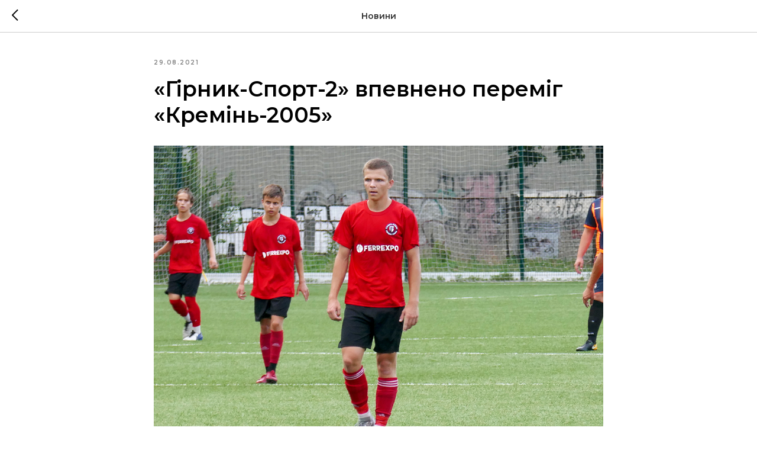

--- FILE ---
content_type: text/css
request_url: https://gornyak-sport.com/custom.css?t=1763410577
body_size: 200
content:
@media screen and (min-width: 1201px) {
    ::-webkit-scrollbar-thumb {
        /* Укажи цвет скроллбара */
        background: #e42e3a;
        /* Укажи радиус скругления скроллбара */
        border-radius: 10px;
    }
    ::-webkit-scrollbar {
        /* Укажи ширину вертикального скроллбара */
        width: 5px;
        /* Укажи высоту горизонтального скроллбара */
        height: 5px;
        /* Укажи цвет фона под скроллбаром */
        background: #fefefe;
    }
}

